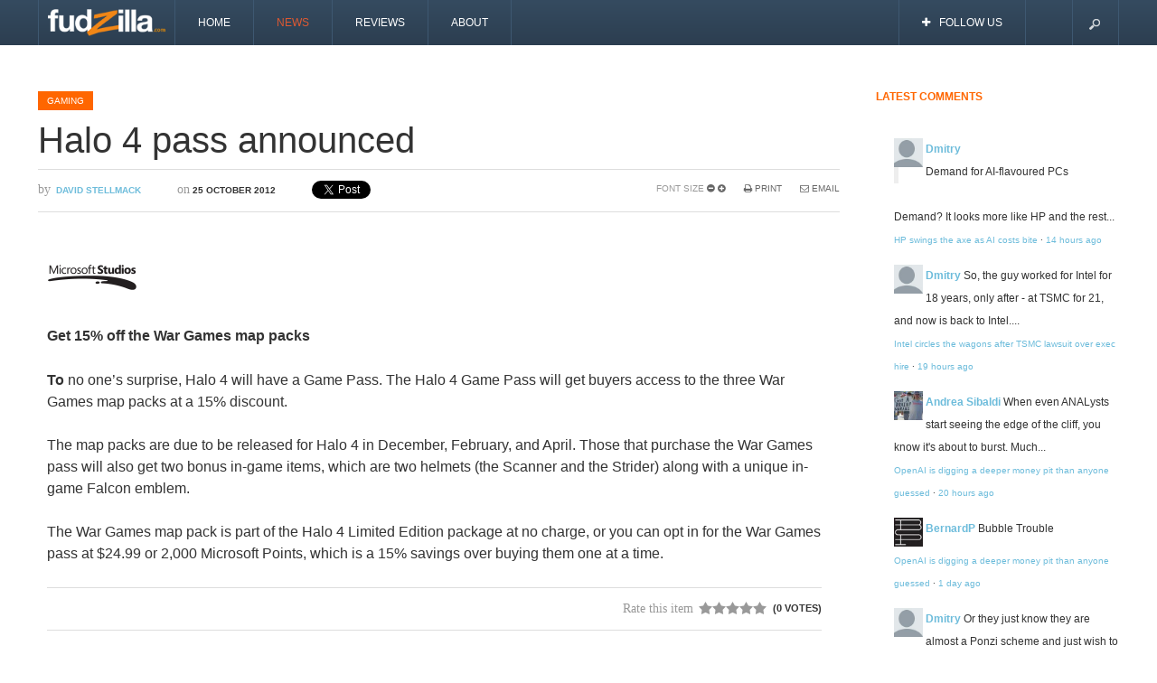

--- FILE ---
content_type: text/html; charset=utf-8
request_url: https://www.fudzilla.com/news/gaming/29223-halo-4-pass-announced
body_size: 7008
content:

<!DOCTYPE html>
<html prefix="og: http://ogp.me/ns#" lang="en-gb" dir="ltr" class='com_k2 view-item itemid-630 j31 mm-hover'>

  <head>
    <base href="https://www.fudzilla.com/news/gaming/29223-halo-4-pass-announced" />
	<meta http-equiv="content-type" content="text/html; charset=utf-8" />
	<meta name="keywords" content="Microsoft,Studios,Halo 4,Pass,announced" />
	<meta name="robots" content="max-image-preview:large" />
	<meta name="author" content="David Stellmack" />
	<meta property="og:url" content="https://www.fudzilla.com/news/gaming/29223-halo-4-pass-announced" />
	<meta property="og:type" content="article" />
	<meta property="og:title" content="Halo 4 pass announced" />
	<meta property="og:description" content="Get 15% off the War Games map packs To no one’s surprise, Halo 4 will have a Game Pass. The Halo 4 Game Pass will get buyers access to the three War Games map packs at a 15% discount.The map packs are due to be released for Halo 4 in December, February, and April. Those that purchase the War Games p..." />
	<meta name="twitter:card" content="summary" />
	<meta name="twitter:site" content="@FudzillaNews" />
	<meta name="twitter:title" content="Halo 4 pass announced" />
	<meta name="twitter:description" content="Get 15% off the War Games map packs To no one’s surprise, Halo 4 will have a Game Pass. The Halo 4 Game Pass will get buyers access to the three War Games map packs at a 15% discount.The map packs are..." />
	<meta name="description" content="Get 15% off the War Games map packs To no one’s surprise, Halo 4 will have a Game Pass. The Halo 4 Game Pass will get buyers access to the three War G..." />
	<meta name="generator" content="Joomla! - Open Source Content Management" />
	<title>Halo 4 pass announced</title>
	<link href="/news/gaming/29223-halo-4-pass-announced" rel="canonical" />
	<link href="/templates/ja_argo/favicon.ico" rel="shortcut icon" type="image/vnd.microsoft.icon" />
	<link href="https://www.fudzilla.com/component/search/?Itemid=630&amp;id=29223-halo-4-pass-announced&amp;format=opensearch" rel="search" title="Search Fudzilla" type="application/opensearchdescription+xml" />
	<link href="/t3-assets/css/css-119ec-05664.css" rel="stylesheet" type="text/css" media="all" />
	<link href="https://cdnjs.cloudflare.com/ajax/libs/magnific-popup.js/1.1.0/magnific-popup.min.css" rel="stylesheet" type="text/css" />
	<link href="https://cdnjs.cloudflare.com/ajax/libs/simple-line-icons/2.4.1/css/simple-line-icons.min.css" rel="stylesheet" type="text/css" />
	<link href="/t3-assets/css/css-a441f-24099.css" rel="stylesheet" type="text/css" media="all" />
	<link href="/t3-assets/css/css-478e2-33400.css" rel="stylesheet" type="text/css" media="all" />
	<style type="text/css">

                        /* K2 - Magnific Popup Overrides */
                        .mfp-iframe-holder {padding:10px;}
                        .mfp-iframe-holder .mfp-content {max-width:100%;width:100%;height:100%;}
                        .mfp-iframe-scaler iframe {background:#fff;padding:10px;box-sizing:border-box;box-shadow:none;}
                    #relatedarticleflyoutbx{
                                z-index:99999;
                                position:fixed;
                                bottom:5px;right:0;
                                display:none;
                                }  #relatedarticleflyoutbx2{
                                        position:relative;
                                        color: #8A7575;
                                        background:#cccccc;
                                        border:2px solid #de5932;
                                        padding: 10px;
                                         width:300px;                                                                                 
                                        z-index:300;                                        
                                        text-align:left; float:left;background: -ms-linear-gradient(top,#f9f9f9,#ececec);
                                background: -moz-linear-gradient(top,#f9f9f9,#ececec);
                                background: -o-linear-gradient(top,#f9f9f9,#ececec);
                                background: -webkit-gradient(linear,left top,left bottom,from(#f9f9f9),to(#ececec));
                                background: -webkit-linear-gradient(top,#f9f9f9,#ececec);
                                background: linear-gradient(top,#f9f9f9,#ececec);
                                filter: progid:DXImageTransform.Microsoft.gradient( startColorstr='#f9f9f9', endColorstr='#ececec',GradientType=0 );-moz-box-shadow: -5px 5px 4px #444;
                                -webkit-box-shadow: -5px 5px 4px #444;
                                box-shadow: -5px 5px 4px #444;
                                -ms-filter: "progid:DXImageTransform.Microsoft.Shadow(Strength=6, Direction=207, Color='#444444');";
                                filter: progid:DXImageTransform.Microsoft.Shadow(Strength=6, Direction=207, Color='#444444');
                                    } .relatedarticleflyoutbxitems{margin:10px;padding:0px;}
                                   .relatedarticleflyoutbxitem{text-align:left;float:left;display:inline-block;font-size:14px;line-height:16px; position:relative;bottom:5px;margin:5px;clear:both;}
                                   .relatedarticleflyoutbxthumb{float:left;display:inline-block;width:70px;max-height:70px;border:1px solid #ccc;margin-right:5px; padding:2px;}a#relatedarticleflyoutbxclose {
                                    background: url("https://www.fudzilla.com/plugins/system/relatedarticlesflyoutbox/relatedarticlesflyoutbox/buttons/close.png") no-repeat scroll left top transparent;
                                    cursor: pointer;
                                    height: 15px;
                                    position: absolute;
                                    right: 5px;
                                    top: 5px;
                                    width: 15px;
                                    }
                                    .relatedarticleflyoutbxsldinit{
                                      margin-right:-1000px; 
                                    }</style>
	<script src="/t3-assets/js/js-5c1d2-33400.js" type="text/javascript"></script>
	<script src="https://cdnjs.cloudflare.com/ajax/libs/magnific-popup.js/1.1.0/jquery.magnific-popup.min.js" type="text/javascript"></script>
	<script src="/media/k2/assets/js/k2.frontend.js?v=2.11.20241016&sitepath=/" type="text/javascript"></script>
	<script src="/t3-assets/js/js-98cf8-52622.js" type="text/javascript"></script>
	<script type="application/ld+json">

                {
                    "@context": "https://schema.org",
                    "@type": "Article",
                    "mainEntityOfPage": {
                        "@type": "WebPage",
                        "@id": "https://www.fudzilla.com/news/gaming/29223-halo-4-pass-announced"
                    },
                    "url": "https://www.fudzilla.com/news/gaming/29223-halo-4-pass-announced",
                    "headline": "Halo 4 pass announced",
                    "datePublished": "2012-10-25T09:24:24+02:00",
                    "dateModified": "2012-10-25T09:24:24+02:00",
                    "author": {
                        "@type": "Person",
                        "name": "David Stellmack",
                        "url": "https://www.fudzilla.com/news/gaming/author/79-davidstellmack"
                    },
                    "publisher": {
                        "@type": "Organization",
                        "name": "Fudzilla",
                        "url": "https://www.fudzilla.com/",
                        "logo": {
                            "@type": "ImageObject",
                            "name": "Fudzilla",
                            "width": "",
                            "height": "",
                            "url": "https://www.fudzilla.com/"
                        }
                    },
                    "articleSection": "https://www.fudzilla.com/news/gaming",
                    "keywords": "Microsoft,Studios,Halo 4,Pass,announced",
                    "description": "Get 15% off the War Games map packs",
                    "articleBody": "Get 15% off the War Games map packs To no one’s surprise, Halo 4 will have a Game Pass. The Halo 4 Game Pass will get buyers access to the three War Games map packs at a 15% discount.The map packs are due to be released for Halo 4 in December, February, and April. Those that purchase the War Games pass will also get two bonus in-game items, which are two helmets (the Scanner and the Strider) along with a unique in-game Falcon emblem.The War Games map pack is part of the Halo 4 Limited Edition package at no charge, or you can opt in for the War Games pass at $24.99 or 2,000 Microsoft Points, which is a 15% savings over buying them one at a time."
                }
                
	</script>
	<script type="text/javascript">
cbflyoutbox(2, 1 , "right", 0,'relatedarticleflyoutbx','relatedarticleflyoutbxclose',700);</script>

    
<!-- META FOR IOS & HANDHELD -->
<meta name="viewport" content="width=device-width, initial-scale=1.0, maximum-scale=1.0, user-scalable=no"/>
<meta name="HandheldFriendly" content="true" />
<meta name="apple-mobile-web-app-capable" content="YES" />
<!-- //META FOR IOS & HANDHELD -->




<!-- GOOGLE FONTS -->
<link href='http://fonts.googleapis.com/css?family=Arimo:400,700,400italic,700italic&subset=latin,vietnamese' rel='stylesheet'>
<link href='http://fonts.googleapis.com/css?family=Rokkitt:400,700' rel='stylesheet' type='text/css'>
<!-- //GOOGLE FONTS -->

<!-- WEBFONTS -->
<link href='/templates/ja_argo/fonts/rokkitt/stylesheet.css' rel='stylesheet'>
<!-- //WEBFONTS -->


<!-- Le HTML5 shim, for IE6-8 support of HTML5 elements -->
<!--[if lt IE 9]>
<script src="http://html5shim.googlecode.com/svn/trunk/html5.js"></script>
<![endif]-->


<!-- for IE6-8 support of media query -->
<script type="text/javascript" src="/plugins/system/t3/base/js/respond.min.js"></script>
<!-- You can add Google Analytics here-->
<script type="text/javascript">
	var T3JSVars = {
		baseUrl: '',
		tplUrl: '/templates/ja_argo',
		finishedMsg: '<em>Congratulations, you\'ve reached the end of the internet.</em>',
		msgText: '<em>Loading the next set of posts...</em>',
		ajaxTimeout: 'Loading seems to be taking a while...',
		pageNotFound: 'Page not found',
		pageNotFoundDesc: '<h1>404 Not Found</h1><p>Sorry, this page cannot be found.</p>'
	};
</script>
  
  




<script>
  (function(i,s,o,g,r,a,m){i['GoogleAnalyticsObject']=r;i[r]=i[r]||function(){
  (i[r].q=i[r].q||[]).push(arguments)},i[r].l=1*new Date();a=s.createElement(o),
  m=s.getElementsByTagName(o)[0];a.async=1;a.src=g;m.parentNode.insertBefore(a,m)
  })(window,document,'script','//www.google-analytics.com/analytics.js','ga');
  ga('create', 'UA-1438488-1', 'auto');
  ga('require', 'linkid', 'linkid.js');
  ga('send', 'pageview');
</script>
<!-- Universal Google Analytics PRO 4.5.1 Plugin by PB Web Development -->


</head>

  <body>
 
    
<!-- MAIN NAVIGATION -->
<nav id="t3-mainnav" class="wrap t3-mainnav navbar-fixed-top navbar-collapse-fixed-top">
  <div class="container navbar">
    <div class="navbar-inner">

      <button type="button" class="btn btn-navbar" data-toggle="collapse" data-target=".nav-collapse">
        <i class="icon-reorder"></i>
  	  </button>


      <div class="logo">
        <div class="logo-image">
          <a href="/" title="Fudzilla">
                          <img class="logo-img " src="/images/fudzilla_logo_new.png" alt="Fudzilla" />
                                    <span>Fudzilla</span>
          </a>

                    <small class="site-slogan">It News and reviews</small>
                  </div>
      </div>

      <div class="nav-collapse collapse always-show">
              <div class="mainnav-wrap ">
          
<ul class="nav ">
<li class="item-492"><a href="/" >Home</a></li><li class="item-498 active deeper dropdown parent"><a class="dropdown-toggle" href="/news"  data-toggle="dropdown">News<em class="caret"></em></a><ul class="nav-child unstyled small dropdown-menu"><li class="item-499"><a href="/news/mobile" >Mobile</a></li><li class="item-500"><a href="/news/graphics" >Graphics</a></li><li class="item-626"><a href="/news/ai" >AI &amp; ML</a></li><li class="item-627"><a href="/news/pc-hardware" >PC Hardware</a></li><li class="item-629"><a href="/news/automotive" >Transportation</a></li><li class="item-630 current active"><a href="/news/gaming" >Gaming</a></li><li class="item-631"><a href="/news/memory-and-storage" >Cloud</a></li><li class="item-733"><a href="/news/iot" >IoT</a></li><li class="item-978"><a href="/news/network" >Network</a></li></ul></li><li class="item-632"><a href="/reviews" >Reviews</a></li><li class="item-745"><a href="/about" >About</a></li></ul>

        </div>
        		</div>

  		
  		  		<!-- USER, FOLLOW US -->
			<div class="head-social">
				<ul class="nav">
												<li class="dropdown parent nav-connect">
							<a data-toggle="dropdown" href="#" class=" dropdown-toggle">
								<i class="icon-plus"></i>Follow Us							</a>
							<div class="nav-child dropdown-menu">
								<div class="dropdown-menu-inner">
									<div class="t3-module module " id="Mod128"><div class="module-inner"><div class="module-ct">

<div class="custom"  >
	<!-- AddThis Button BEGIN -->
          <div class="addthis_toolbox addthis_default_style addthis_32x32_style">
          <a class="addthis_button_preferred_1"></a>
          <a class="addthis_button_preferred_2"></a>
          <a class="addthis_button_preferred_3"></a>
          <a class="addthis_button_preferred_4"></a>
          <a class="addthis_button_compact"></a>
          <a class="addthis_counter addthis_bubble_style"></a>
          </div>
          <script type="text/javascript">var addthis_config = {"data_track_addressbar":false, "data_track_clickback": false};</script>
          <script type="text/javascript" src="//s7.addthis.com/js/300/addthis_widget.js#pubid=joomlart"></script>
          <!-- AddThis Button END --></div>
</div></div></div>
								</div>
							</div>
						</li>
																</ul>
			</div>
			<!-- //USER, FOLLOW US -->
			
            <!-- HEAD SEARCH -->
      <div class="head-search">
        <form class="form-search" action="/news/gaming" method="post">
	<div class="search">
		<label for="mod-search-searchword">Search ...</label><input name="searchword" id="mod-search-searchword" maxlength="200"  class="input" type="text" size="20" placeholder="Search ..." />		
		<input type="hidden" name="task" value="search" />
		<input type="hidden" name="option" value="com_search" />
		<input type="hidden" name="Itemid" value="630" />
	</div>
</form>

      </div>
      <!-- //HEAD SEARCH -->
      
    </div>
  </div>
</nav>
<!-- //MAIN NAVIGATION -->

    



    

<section id="t3-mainbody" class="container t3-mainbody">
  <div class="row">
    
    <!-- MAIN CONTENT -->
    <div id="t3-content" class="t3-content span9" data-tablet="t3-content span12" data-xtablet="t3-content span12">
      <div id="system-message-container">
	</div>

  
      
            <!-- MAIN CONTENT ONLY -->
      <div class="t3-content-main">
        <div id="k2Container" class="itemView">
	
	<!-- Start K2 Item Layout -->
	<span id="startOfPageId29223"></span>
	
	<!-- Plugins: BeforeDisplay -->
	
	<!-- K2 Plugins: K2BeforeDisplay -->
	
	<div class="itemHeader">
				<!-- Item category -->
		<div class="itemCategory">
			<span>Published in</span>
			<a href="/news/gaming">Gaming</a>
		</div>
			  	  <!-- Item title -->
	  <h2 class="itemTitle">
			
	  	Halo 4 pass announced
	  		  </h2>
	    </div>

  <!-- Plugins: AfterDisplayTitle -->
  
  <!-- K2 Plugins: K2AfterDisplayTitle -->
  
	  <div class="itemToolbar">
				<!-- Item Author -->
		<span class="itemAuthor">
			<small>by</small>
						<a rel="author" href="/news/gaming/author/79-davidstellmack">David Stellmack</a>
					</span>
						<!-- Date created -->
		<span class="itemDateCreated">
			<small>on</small>25 October 2012		</span>
				
		
		<!-- Plugins: BeforeDisplayContent -->
	  
  			<!-- Social sharing -->
		<div class="itemSocialSharing">
	
						<!-- Twitter Button -->
			<div class="itemTwitterButton">
				<a href="https://twitter.com/share" class="twitter-share-button" data-count="horizontal" data-via="FudzillaNews">
					Tweet				</a>
				<script type="text/javascript" src="//platform.twitter.com/widgets.js"></script>
			</div>
				
						<!-- Facebook Button -->
			<div class="itemFacebookButton">
				<div id="fb-root"></div>
				<script type="text/javascript">
					(function(d, s, id) {
					  var js, fjs = d.getElementsByTagName(s)[0];
					  if (d.getElementById(id)) return;
					  js = d.createElement(s); js.id = id;
					  js.src = "//connect.facebook.net/en_US/all.js#xfbml=1";
					  fjs.parentNode.insertBefore(js, fjs);
					}(document, 'script', 'facebook-jssdk'));
				</script>
				<div class="fb-like" data-send="false" data-width="200" data-show-faces="true"></div>
			</div>
				
				
			<div class="clr"></div>
		</div>
				<ul>
						<!-- Font Resizer -->
			<li>
				<span class="itemTextResizerTitle">font size</span>
				<a href="#" id="fontDecrease">
					<span>decrease font size</span>
					<img src="/components/com_k2/images/system/blank.gif" alt="decrease font size" />
				</a>
				<a href="#" id="fontIncrease">
					<span>increase font size</span>
					<img src="/components/com_k2/images/system/blank.gif" alt="increase font size" />
				</a>
			</li>
			
						<!-- Print Button -->
			<li>
				<a class="itemPrintLink" rel="nofollow" href="/news/gaming/29223-halo-4-pass-announced?tmpl=component&amp;print=1" onclick="window.open(this.href,'printWindow','width=900,height=600,location=no,menubar=no,resizable=yes,scrollbars=yes'); return false;">
					<span>Print</span>
				</a>
			</li>
			
						<!-- Email Button -->
			<li>
				<a class="itemEmailLink" rel="nofollow" href="/component/mailto/?tmpl=component&amp;template=ja_argo&amp;link=734652b9caabb44c070fe279e61b6a3efc434589" onclick="window.open(this.href,'emailWindow','width=400,height=350,location=no,menubar=no,resizable=no,scrollbars=no'); return false;">
					<span>Email</span>
				</a>
			</li>
			
			
			
			
					</ul>
		<div class="clr"></div>
  </div>
	
  <div class="itemBody">

	  <!-- K2 Plugins: K2BeforeDisplayContent -->
	  
	  		
	  	  	  <!-- Item introtext -->
	  <div class="itemIntroText">
	  	<p><strong><img alt="Microsoft Studios" src="/images/stories/Logos/Microsoft_Studios.png" height="63" width="100" /><br /><br />Get 15% off the War Games map packs</strong>	  </div>
	  	  	  <!-- Item fulltext -->
	  <div class="itemFullText">
	  	<strong>To</strong> no one’s surprise, Halo 4 will have a Game Pass. The Halo 4 Game Pass will get buyers access to the three War Games map packs at a 15% discount.<br /><br />The map packs are due to be released for Halo 4 in December, February, and April. Those that purchase the War Games pass will also get two bonus in-game items, which are two helmets (the Scanner and the Strider) along with a unique in-game Falcon emblem.<br /><br />The War Games map pack is part of the Halo 4 Limited Edition package at no charge, or you can opt in for the War Games pass at $24.99 or 2,000 Microsoft Points, which is a 15% savings over buying them one at a time.</p>	  </div>
	  	  	  
	  	
				<div class="itemContentFooter">
						
						<!-- Item Rating -->
			<div class="itemRatingBlock">
				<span>Rate this item</span>
				<div class="itemRatingForm">
					<ul class="itemRatingList">
						<li class="itemCurrentRating" id="itemCurrentRating29223" style="width:0%;"></li>
						<li><a href="#" rel="29223" title="1 star out of 5" class="one-star">1</a></li>
						<li><a href="#" rel="29223" title="2 stars out of 5" class="two-stars">2</a></li>
						<li><a href="#" rel="29223" title="3 stars out of 5" class="three-stars">3</a></li>
						<li><a href="#" rel="29223" title="4 stars out of 5" class="four-stars">4</a></li>
						<li><a href="#" rel="29223" title="5 stars out of 5" class="five-stars">5</a></li>
					</ul>
					<div id="itemRatingLog29223" class="itemRatingLog">(0 votes)</div>
				</div>
			</div>
						<div class="clr"></div>
		</div>
		
	  <!-- Plugins: AfterDisplayContent -->
	  
	  <!-- K2 Plugins: K2AfterDisplayContent -->
	  
	  <div class="clr"></div>
  </div>
	
    <div class="itemLinks">

	  	  <!-- Item tags -->
	  <div class="itemTagsBlock">
		  <span>Tagged under</span>
		  <ul class="itemTags">
		    		    <li><a href="/news/gaming/tag/Microsoft">Microsoft</a></li>
		    		    <li><a href="/news/gaming/tag/Studios">Studios</a></li>
		    		    <li><a href="/news/gaming/tag/Halo%204">Halo 4</a></li>
		    		    <li><a href="/news/gaming/tag/Pass">Pass</a></li>
		    		    <li><a href="/news/gaming/tag/announced">announced</a></li>
		    		  </ul>
		  <div class="clr"></div>
	  </div>
	  
	  
		<div class="clr"></div>
  </div>
  
  
  
	
  
	<div class="clr"></div>

  
  
    <!-- Item navigation -->
  <div class="itemNavigation">
  	<span class="itemNavigationTitle">More in this category:</span>

				<a class="itemPrevious" href="/news/gaming/29222-nintendo-has-big-sales-targets-for-wii-u">
			&laquo; Nintendo has big sales targets for Wii U		</a>
		
				<a class="itemNext" href="/news/gaming/29224-ps3-hacked-again">
			PS3 hacked again &raquo;
		</a>
		
  </div>
  
  <!-- Plugins: AfterDisplay -->
  
  <!-- K2 Plugins: K2AfterDisplay -->
  
    <!-- K2 Plugins: K2CommentsBlock -->
  <div id="disqus_thread"></div>
			<script type="text/javascript">
	        	/* * * CONFIGURATION VARIABLES: EDIT BEFORE PASTING INTO YOUR WEBPAGE * * */
	        	var disqus_shortname = 'fudzilla'; // required: replace example with your forum shortname
	        	var disqus_developer = '0'; // Development mode
	        	var disqus_identifier = 'https://www.fudzilla.com/index.php?option=com_k2&view=item&id=29223'; // Identifier
	        	var disqus_config = function () {
				  this.language = 'en_GB';
				};
		        (function() {
		            var dsq = document.createElement('script'); dsq.type = 'text/javascript'; dsq.async = true;
		            dsq.src = 'https://' + disqus_shortname + '.disqus.com/embed.js';
		            (document.getElementsByTagName('head')[0] || document.getElementsByTagName('body')[0]).appendChild(dsq);
		        })();
	    	</script>  
 
		<div class="itemBackToTop">
		<a class="k2Anchor" href="/news/gaming/29223-halo-4-pass-announced#startOfPageId29223">
			back to top		</a>
	</div>
	
	<div class="clr"></div>
</div>
<!-- End K2 Item Layout -->

<!-- JoomlaWorks "K2" (v2.11.20241016) | Learn more about K2 at https://getk2.org -->
      </div>
      <!-- //MAIN CONTENT ONLY -->
          </div>
    <!-- //MAIN CONTENT -->

        <!-- SIDEBAR -->
    <div class="t3-sidebar span3" data-tablet="t3-sidebar span12 pull-right" data-xtablet="t3-sidebar span12 pull-right">
      <div class="sidebar-float  t3respon" data-xtablet="hidden-xtablet" data-mobile="hidden-mobile">
        <div class="t3-module module " id="Mod178"><div class="module-inner"><h3 class="module-title "><span>Latest comments</span></h3><div class="module-ct">

<div class="custom"  >
	<p> 
<script type="text/javascript" src="https://fudzilla.disqus.com/recent_comments_widget.js?num_items=5&hide_avatars=0&avatar_size=40&excerpt_length=100"></script> 
</p></div>
</div></div></div>
      </div>

      <div class="sidebar-affix ">
        
        
              </div>      
    </div>
    <!-- //SIDEBAR -->
        
  </div>
</section> 
    
    


    
  <div id="relatedarticleflyoutbx" ><div id="relatedarticleflyoutbx2"><h3>Read more about:</h3><a id="relatedarticleflyoutbxclose"></a><ul class="relatedarticleflyoutbxitems"><li class="relatedarticleflyoutbxitem" style="clear:both;">
                                <a href="/news/ai/62100-openai-is-digging-a-deeper-money-pit-than-anyone-guessed" target="_blank"><img class="relatedarticleflyoutbxthumb" src="https://www.fudzilla.com//media/k2/items/cache/412da61387ec46d988dde360b87ab367_XS.jpg" /></a><a href="/news/ai/62100-openai-is-digging-a-deeper-money-pit-than-anyone-guessed" target="_blank">OpenAI is digging a deeper money pit than anyone guessed</a>  <div style="clear:both;"></div></li><li class="relatedarticleflyoutbxitem" style="clear:both;">
                                <a href="/news/62093-sovereign-ai-key-to-dodge-superpower-dependence" target="_blank"><img class="relatedarticleflyoutbxthumb" src="https://www.fudzilla.com//media/k2/items/cache/71058690594f6a550a555289ef962b5d_XS.jpg" /></a><a href="/news/62093-sovereign-ai-key-to-dodge-superpower-dependence" target="_blank">Sovereign AI key to dodge superpower dependence</a>  <div style="clear:both;"></div></li><li class="relatedarticleflyoutbxitem" style="clear:both;">
                                <a href="/news/62085-zorin-os-18-racks-up-a-million-downloads" target="_blank"><img class="relatedarticleflyoutbxthumb" src="https://www.fudzilla.com//media/k2/items/cache/1c50a1b8575e5602724535b9855531be_XS.jpg" /></a><a href="/news/62085-zorin-os-18-racks-up-a-million-downloads" target="_blank">Zorin OS 18 racks up a million downloads</a>  <div style="clear:both;"></div></li></ul></div></div>




				<script type="text/javascript">
					var disqus_shortname = 'fudzilla';
					(function () {
						var s = document.createElement('script'); s.async = true;
						s.type = 'text/javascript';
						s.src = 'https://' + disqus_shortname + '.disqus.com/count.js';
						(document.getElementsByTagName('HEAD')[0] || document.getElementsByTagName('BODY')[0]).appendChild(s);
					}());
				</script>
			</body>

</html>

--- FILE ---
content_type: text/css
request_url: https://www.fudzilla.com/t3-assets/css/css-a441f-24099.css
body_size: 5794
content:


/*===============================
/templates/ja_argo/local/css/themes/fudzilla/k2.css
================================================================================*/
a:active,a:focus{outline:0}img{border:none}#k2Container{padding:0 0 24px 0}body.contentpane #k2Container{padding:16px}.k2Padding{padding:4px}.clr{border:none;clear:both;display:block;float:none;height:0;line-height:0;margin:0;padding:0}.even{background:#fffff0;border-bottom:1px dotted #ccc;padding:2px}.odd{background:#fff;border-bottom:1px dotted #ccc;padding:2px}div.k2FeedIcon{padding:4px 8px}div.k2FeedIcon a,div.k2FeedIcon a:hover{background:url(/templates/ja_argo/images/fugue/feed.png) no-repeat 50% 50%;display:block;float:right;height:16px;margin:0;padding:0;width:16px}div.k2FeedIcon a span,div.k2FeedIcon a:hover span{display:none}.itemRatingForm{display:inline-block;line-height:14px;vertical-align:top}.itemRatingLog{font-size:11px;margin:0;padding:0 0 0 4px;display:inline-block;font-weight:bold;color:#333}div.itemRatingForm .formLogLoading{background:url(/templates/ja_argo/images/system/loading.gif) no-repeat left center;height:25px;padding:0 0 0 20px}.itemRatingList,.itemRatingList a:hover,.itemRatingList .itemCurrentRating{background:transparent url(/templates/ja_argo/images/system/transparent_star.gif) left -1000px repeat-x}.itemRatingList{background-position:left top;display:inline-block;height:14px;list-style:none;margin:0;overflow:hidden;padding:0;position:relative;width:75px;vertical-align:top}.itemRatingList li{background:none;display:inline;padding:0}.itemRatingList a,.itemRatingList .itemCurrentRating{border:none;cursor:pointer;height:14px;left:0;line-height:14px;outline:none;overflow:hidden;position:absolute;text-indent:1000px;top:0}.itemRatingList a:hover{background-position:left bottom}.itemRatingList a.one-star{width:20%;z-index:6}.itemRatingList a.two-stars{width:40%;z-index:5}.itemRatingList a.three-stars{width:60%;z-index:4}.itemRatingList a.four-stars{width:80%;z-index:3}.itemRatingList a.five-stars{width:100%;z-index:2}.itemRatingList .itemCurrentRating{background-position:0 center;margin:0;padding:0;z-index:1}span.siteRoot{display:none}.smallerFontSize{font-size:100%;line-height:inherit}.largerFontSize{font-size:150%;line-height:140%}.recaptchatable .recaptcha_image_cell,#recaptcha_table{background-color:#fff !important}#recaptcha_table{border-color:#ccc !important}#recaptcha_response_field{background-color:#fff !important;border-color:#ccc !important}.clearList{clear:both;display:none;float:none}.lastItem{border:none}.k2Avatar img{display:block;float:left;margin-right:15px}div.k2Pagination{color:#999;margin:24px 0 4px 0;padding:8px;text-align:center}div.k2Pagination ul{text-align:center}div.k2Pagination ul li{display:inline}.itemCommentsPagination .pagination-list{border-radius:0 0 0 0;box-shadow:0 1px 2px rgba(0,0,0,0.05);display:inline-block;margin-bottom:0;margin-left:0}.itemCommentsPagination .pagination-list > li{display:inline}.itemCommentsPagination .pagination-list > li > a,.itemCommentsPagination .pagination-list > li > span{-moz-border-bottom-colors:none;-moz-border-left-colors:none;-moz-border-right-colors:none;-moz-border-top-colors:none;background-color:#FFFFFF;border-color:#DDDDDD;border-image:none;border-style:solid;border-width:1px 1px 1px 0;float:left;line-height:25px;padding:4px 12px;text-decoration:none}.itemCommentsPagination .pagination-list > .disabled > span,.itemCommentsPagination .pagination-list > .disabled > a,.itemCommentsPagination .pagination-list > .disabled > a:hover,.itemCommentsPagination .pagination-list > .disabled > a:focus{background-color:transparent;color:#999999;cursor:default}.itemCommentsPagination .pagination-list > li:first-child > a,.itemCommentsPagination .pagination-list > li:first-child > span{border-bottom-left-radius:0;border-left-width:1px;border-top-left-radius:0}div.itemIsFeatured,div.catItemIsFeatured,div.userItemIsFeatured{background:none}a.itemPrintThisPage{background:#F7FAFE;border:1px solid #ccc;color:#555;display:block;font-size:13px;margin:4px auto 16px;padding:4px;text-align:center;width:160px}a.itemPrintThisPage:hover{background:#eee;text-decoration:none}div.itemView{margin:0 0 30px 0;padding:0 0 30px 0}span.itemEditLink{display:block;float:right;margin:0;padding:4px 0;text-align:right;width:120px}span.itemEditLink a{background:#eee;border:1px solid #ccc;font-size:14px;font-weight:normal;padding:2px 12px;text-decoration:none}span.itemEditLink a:hover{background:#ffffcc}div.itemBody div.itemHeader{color:#999;font-size:10px;margin-bottom:60px;padding:10px 0;border-top:1px solid #ddd;border-bottom:1px solid #ddd;text-transform:Uppercase}div.itemHeader span{display:block}div.itemHeader span:before{font-family:"FontAwesome";font-weight:normal !important;margin-right:5px}div.itemHeader h2.itemTitle{margin:0 0 12.5px 0;line-height:1;font-size:40px}div.itemHeader h2.itemTitle span{font-size:28px}div.itemHeader h2.itemTitle span{display:inline}div.itemHeader h2.itemTitle span sup{color:#CF1919;font-size:14px;text-decoration:none}div.itemToolbar{color:#999;font-size:10px;margin-bottom:30px;padding:10px 0;border-top:1px solid #ddd;border-bottom:1px solid #ddd;text-transform:Uppercase}div.itemToolbar span.itemAuthor,div.itemToolbar span.itemDateCreated,div.itemToolbar span.itemHits{font-weight:bold;display:inline-block;margin-left:0;margin-right:20px;padding-top:5px;padding-bottom:5px;white-space:nowrap;line-height:1;color:#333}div.itemToolbar span.itemAuthor small,div.itemToolbar span.itemDateCreated small,div.itemToolbar span.itemDateModified small,div.itemToolbar span.itemHits small{font-family:'Rokkitt',serif;font-weight:normal !important;font-size:14px;margin-right:3px;text-transform:none;color:#999}div.itemToolbar ul{list-style:none;margin:0;padding:0;text-align:right;float:right}div.itemToolbar ul li{margin:0 0 0 20px;padding:5px 0;list-style:none;float:left;line-height:normal}div.itemToolbar ul li a{color:#666}div.itemToolbar ul li a:hover,div.itemToolbar ul li a:active,div.itemToolbar ul li a:focus{color:#333;text-decoration:none}div.itemToolbar ul > li:first-child{border:none}div.itemToolbar ul li a:before{font-family:FontAwesome;font-style:normal;font-weight:normal;line-height:normal}div.itemToolbar ul li a.itemPrintLink:before{content:"\f02f"}div.itemToolbar ul li a.itemEmailLink:before{content:"\f003"}div.itemToolbar ul li a img{vertical-align:middle}div.itemToolbar ul li a#fontDecrease:before{content:"\f056"}div.itemToolbar ul li a#fontDecrease img{display:none}div.itemToolbar ul li a#fontIncrease:before{content:"\f055"}div.itemToolbar ul li a#fontIncrease img{display:none}div.itemToolbar ul li a#fontDecrease span,div.itemToolbar ul li a#fontIncrease span{display:none}div.itemRatingBlock{padding:5px 0;float:right;line-height:normal}div.itemRatingBlock span{font-family:'Rokkitt',serif;font-weight:normal !important;font-size:14px;margin-right:3px;text-transform:none;color:#999}div.itemBody{margin:0;padding:8px 20px 0 10px}div.itemImageBlock{margin:0 0 30px 0}span.itemImage{display:block;text-align:center;height:300px;overflow:hidden}span.itemImageCaption{color:#666;display:block;float:left;font-size:11px}span.itemImage a.modal{border:none;border-radius:0 0 0 0;box-shadow:none;display:block;left:0;margin:0;position:relative;right:0;top:0px;width:auto;z-index:10}span.itemImageCredits{color:#999;display:block;float:right;font-size:11px;font-style:italic}div.itemIntroText{font-weight:normal;font-size:16px}div.itemFullText h3{margin:0;padding:16px 0 4px 0;font-size:16px!important}div.itemFullText{font-size:16px!important}div.itemExtraFields{border-top:1px dotted #ddd;margin:16px 0 0 0;padding:8px 0 0 0}div.itemExtraFields h3{line-height:normal !important;margin:0;padding:0 0 8px 0}div.itemExtraFields ul{list-style:none;margin:0;padding:0}div.itemExtraFields ul li{display:block}div.itemExtraFields ul li span.itemExtraFieldsLabel{display:block;float:left;font-weight:bold;margin:0 4px 0 0;width:30%}div.itemContentFooter{color:#999;font-size:10px;margin-bottom:30px;padding:10px 0;border-top:1px solid #ddd;border-bottom:1px solid #ddd;text-transform:Uppercase}div.itemSocialSharing{float:left}div.itemTwitterButton{float:left;margin:2px 24px 0 0}div.itemFacebookButton{float:left;margin-right:24px;width:200px}div.itemGooglePlusOneButton{float:left}div.itemLinks{margin:16px 0;padding:0}div.itemCategory{display:inline-block !important;background:#de5932;color:#fff;padding:5px 10px;margin-bottom:12.5px;text-transform:uppercase;font-size:10px;line-height:normal}div.itemCategory a,div.itemCategory a:hover,div.itemCategory a:active,div.itemCategory a:focus{color:#fff;text-decoration:none}div.itemCategory span{display:none}div.itemTagsBlock{border-top:1px solid #ddd;padding-top:30px;padding-bottom:10px}div.itemTagsBlock span{color:#555;font-weight:bold;padding:0 4px 0 0}div.itemTagsBlock ul.itemTags{display:inline;list-style:none;margin:0;padding:0}div.itemTagsBlock ul.itemTags li{display:inline;list-style:none;margin:0;padding:0 4px 0 0;text-align:center}div.itemAttachmentsBlock{border-bottom:1px dotted #ccc;padding:4px}div.itemAttachmentsBlock span{color:#555;font-weight:bold;padding:0 4px 0 0}div.itemAttachmentsBlock ul.itemAttachments{display:inline;list-style:none;margin:0;padding:0}div.itemAttachmentsBlock ul.itemAttachments li{display:inline;list-style:none;margin:0;padding:0 4px;text-align:center}div.itemAttachmentsBlock ul.itemAttachments li span{color:#999;font-size:10px;font-weight:normal}span.itemDateModified{font-weight:bold;display:inline-block;margin-left:0;margin-right:20px;padding-top:5px;padding-bottom:5px;white-space:nowrap;line-height:1;color:#333}span.itemDateModified small{font-family:'Rokkitt',serif;font-weight:normal !important;font-size:14px;margin-right:3px;text-transform:none;color:#999}div.itemAuthorBlock img.itemAuthorAvatar{margin-right:30px;float:left}div.itemAuthorBlock div.itemAuthorDetails h3.authorName,div.itemAuthorBlock div.itemAuthorDetails h3.itemAuthorName{margin:0 0 4px 0;padding:0}div.itemAuthorBlock div.itemAuthorDetails h3.authorName a,div.itemAuthorBlock div.itemAuthorDetails h3.itemAuthorName a{font-size:16px}div.itemAuthorBlock div.itemAuthorDetails span.itemAuthorUrl{border-right:1px solid #ccc;color:#555;font-weight:bold;margin:0 4px 0 0;padding:0 8px 0 0}div.itemAuthorBlock div.itemAuthorDetails span.itemAuthorEmail{color:#555;font-weight:bold}div.itemAuthorBlock div.itemAuthorDetails span.itemAuthorUrl a,div.itemAuthorBlock div.itemAuthorDetails span.itemAuthorEmail a{font-weight:normal}div.itemAuthorLatest{margin-bottom:16px;padding:0}div.itemAuthorLatest ul{list-style:none;margin:0}div.itemAuthorLatest ul li{background:none;border-bottom:0}div.itemRelated{margin-bottom:16px;padding:0}div.itemRelated ul{margin:0;list-style:none}div.itemRelated ul li{background:none;border-bottom:0}div.itemRelated ul li.k2ScrollerElement{background:#fff;border:1px solid #ccc;float:left;margin:0 4px 4px 0;overflow:hidden;padding:4px}div.itemRelated ul li.clr{border:none;clear:both;display:block;float:none;height:0;line-height:0;margin:0;padding:0}div.itemVideoBlock{background:#010101 url(/templates/ja_argo/images/system/videoplayer-bg.gif) repeat-x bottom;margin:0 0 16px 0;padding:16px}div.itemVideoBlock div.itemVideoEmbedded{text-align:center}div.itemVideoBlock span.itemVideo{display:block;overflow:hidden}div.itemVideoBlock span.itemVideoCaption{color:#eee;display:block;float:left;font-size:11px;font-weight:bold;width:60%}div.itemVideoBlock span.itemVideoCredits{color:#eee;display:block;float:right;font-size:11px;font-style:italic;text-align:right;width:35%}div.itemImageGallery{margin:0 0 16px 0;padding:0}div.itemNavigation{border-bottom:1px solid #ddd;border-top:1px solid #ddd;margin:0 0 30px 0;padding:4px 0}div.itemNavigation span.itemNavigationTitle{color:#999}div.itemNavigation a.itemPrevious{padding:0 12px}div.itemNavigation a.itemNext{padding:0 12px}div.itemComments ul.itemCommentsList{list-style:none;margin:0 0 16px;padding:0}div.itemComments ul.itemCommentsList li{border-bottom:1px dotted #ddd;margin:0;padding:4px}div.itemComments ul.itemCommentsList li.authorResponse{background:url(/templates/ja_argo/images/system/stripes.png) repeat}div.itemComments ul.itemCommentsList li.unpublishedComment{background:#ffeaea}div.itemComments ul.itemCommentsList li img{background:#fff;border-bottom:1px solid #d7d7d7;border-left:1px solid #f2f2f2;border-right:1px solid #f2f2f2;float:left;margin:4px 4px 4px 0;padding:4px}div.itemComments ul.itemCommentsList li span.commentDate{border-right:1px solid #ccc;font-size:14px;font-weight:bold;margin:0 8px 0 0;padding:0 4px 0 0}div.itemComments ul.itemCommentsList li span.commentAuthorName{font-size:14px;font-weight:bold}div.itemComments ul.itemCommentsList li p{padding:4px 0}div.itemComments ul.itemCommentsList li span.commentAuthorEmail{display:none}div.itemComments ul.itemCommentsList li span.commentLink{float:right;margin-left:8px}div.itemComments ul.itemCommentsList li span.commentLink a{color:#999;font-size:11px;text-decoration:underline}div.itemComments ul.itemCommentsList li span.commentLink a:hover{color:#555;font-size:11px;text-decoration:underline}div.itemComments ul.itemCommentsList li span.commentToolbar{clear:both;display:block}div.itemComments ul.itemCommentsList li span.commentToolbar a{color:#999;font-size:11px;margin-right:4px;text-decoration:underline}div.itemComments ul.itemCommentsList li span.commentToolbar a:hover{color:#555;font-size:11px;text-decoration:underline}div.itemComments ul.itemCommentsList li span.commentToolbarLoading{background:url(/templates/ja_argo/images/system/searchLoader.gif) no-repeat 100% 50%}div.itemCommentsPagination{margin:0 0 24px 0;padding:4px}div.itemCommentsPagination span.pagination{clear:both;display:block;float:right}div.itemCommentsForm h3{margin:0;padding:0 0 4px 0}div.itemCommentsForm p.itemCommentsFormNotes{border-top:1px solid #ddd;padding-top:15px;margin-bottom:15px;font-size:12px;color:#666}div.itemCommentsForm form textarea.inputbox{display:block;height:160px;width:350px}div.itemCommentsForm form input.inputbox{display:block;width:350px}div.itemCommentsForm form span#formLog{color:#CF1919;font-weight:bold;margin:0 0 0 20px;padding:0 0 0 20px}div.itemCommentsForm form .formLogLoading{background:url(/templates/ja_argo/images/system/loading.gif) no-repeat left center}div.k2ReportCommentFormContainer{padding:8px;width:480px;margin-top:-100px}div.k2ReportCommentFormContainer blockquote{background:#f7fafe;border:1px solid #ddd;margin:0 0 8px 0;padding:8px;width:462px}div.k2ReportCommentFormContainer blockquote span.quoteIconLeft{color:#135CAE;display:block;float:left;font-size:40px;font-style:italic;font-weight:bold;line-height:30px;vertical-align:top}div.k2ReportCommentFormContainer blockquote span.quoteIconRight{color:#135CAE;display:block;float:right;font-size:40px;font-style:italic;font-weight:bold;line-height:30px;vertical-align:top}div.k2ReportCommentFormContainer blockquote span.theComment{color:#000;font-size:12px;font-style:italic;font-weight:normal;padding:0 4px}div.k2ReportCommentFormContainer form label{display:block;font-weight:bold}div.k2ReportCommentFormContainer form input,div.k2ReportCommentFormContainer form textarea{border:1px solid #ddd;display:block;font-size:12px;margin:0 0 8px 0;padding:2px;width:474px}div.k2ReportCommentFormContainer form #recaptcha{margin-bottom:24px}div.k2ReportCommentFormContainer form span#formLog{color:#CF1919;font-weight:bold;margin:0 0 0 20px;padding:0 0 0 20px}div.k2ReportCommentFormContainer form .formLogLoading{background:url(/templates/ja_argo/images/system/loading.gif) no-repeat left center}div.itemBackToTop{text-align:right}div.itemBackToTop a{text-decoration:underline}div.itemBackToTop a:hover{text-decoration:underline}span.catItemAddLink{border-bottom:1px dotted #ccc;display:block;margin:0 0 4px 0;padding:8px 0;text-align:right}span.catItemAddLink a{background:#eee;border:1px solid #ccc;padding:4px 16px;text-decoration:none}span.catItemAddLink a:hover{background:#ffffcc}div.itemListCategory img{display:block;float:left;margin:0 30px 0 0}div.subCategoryContainer{float:left}div.subCategory{position:relative}div.subCategory a.subCategoryImage,div.subCategory a.subCategoryImage:hover{display:block;text-align:center}div.subCategory h2{position:absolute;top:20px;line-height:normal;margin:0;padding:5px 10px;background:#de5932;font-size:10px;text-transform:uppercase;font-family:'Helvetica Neue',Helvetica,sans-serif}div.subCategory h2 a{color:#fff}div.subCategory h2 a:hover{text-decoration:none}a.subCategoryMore{display:none}div#itemListLinks{background:#f7fafe;border:1px solid #ddd;margin:8px 0;padding:8px}div.itemContainer{float:left}div.catItemView{margin-bottom:30px;border-bottom:1px solid #ddd}div.groupLinks{margin:0;padding:0}span.catItemEditLink{display:block;float:right;margin:0;padding:4px 0;text-align:right;width:120px}span.catItemEditLink a{background:#eee;border:1px solid #ddd;font-size:14px;font-weight:normal;padding:2px 12px;text-decoration:none}span.catItemEditLink a:hover{background:#ffffcc}div.catItemHeader h3.catItemTitle{font-size:28px;font-weight:400;margin:0 0 12.5px 0;line-height:1;text-transform:none;font-family:"Droid Sans",sans-serif}div.catItemHeader h3.catItemTitle a{color:#33485c}div.catItemHeader h3.catItemTitle a:hover,div.catItemHeader h3.catItemTitle a:active,div.catItemHeader h3.catItemTitle a:focus{color:#6DBCDB;text-decoration:none}div.catItemHeader h3.catItemTitle span sup{color:#CF1919;font-size:14px;text-decoration:none}div.catItemHeader{color:#999;font-size:10px;text-transform:uppercase;margin-top:-8px}div.catItemHeader span{margin-right:20px;display:inline-block;line-height:normal;margin-right:20px;padding:5px 0;margin-bottom:5px}div.catItemHeader span.catItemAuthor{font-weight:bold}div.catItemRatingBlock{padding:8px 0}div.catItemRatingBlock span{color:#999;display:block;float:left;font-style:normal;margin:0;padding:0 4px 0 0}div.catItemBody{margin:0}div.catItemImageBlock{float:left;margin:0 0 30px;position:relative}span.catItemImage{display:block}div.catItemIntroText{font-size:inherit;font-weight:normal;line-height:inherit}div.catItemExtraFields,div.genericItemExtraFields{border-top:1px dotted #ddd;margin:16px 0 0 0;padding:8px 0 0 0}div.catItemExtraFields h4,div.genericItemExtraFields h4{line-height:normal !important;margin:0;padding:0 0 8px 0}div.catItemExtraFields ul,div.genericItemExtraFields ul{list-style:none;margin:0;padding:0}div.catItemExtraFields ul li,div.genericItemExtraFields ul li{display:block}div.catItemExtraFields ul li span.catItemExtraFieldsLabel,div.genericItemExtraFields ul li span.genericItemExtraFieldsLabel{display:block;float:left;font-weight:bold;margin:0 4px 0 0;width:30%}div.catItemLinks{display:block;margin:0 0 16px 0;float:left;padding:0;width:100%}div.catItemHitsBlock{border-bottom:1px dotted #ccc;padding:4px}div.catItemCategory{background:#de5932;color:#fff;display:inline-block;font-size:12px;line-height:normal;padding:5px 10px;text-transform:uppercase;position:absolute;top:20px}div.catItemCategory span{display:none}div.catItemCategory a{color:#fff}div.catItemCategory a:hover{text-decoration:none}div.catItemTagsBlock span{color:#555;font-weight:bold;padding:0 4px 0 0}div.catItemTagsBlock ul.catItemTags{display:inline;list-style:none;margin:0;padding:0}div.catItemTagsBlock ul.catItemTags li{display:inline;list-style:none;margin:0;padding:0 4px 0 0;text-align:center}div.catItemAttachmentsBlock{border-bottom:1px dotted #ccc;padding:4px}div.catItemAttachmentsBlock span{color:#555;font-weight:bold;padding:0 4px 0 0}div.catItemAttachmentsBlock ul.catItemAttachments{display:inline;list-style:none;margin:0;padding:0}div.catItemAttachmentsBlock ul.catItemAttachments li{display:inline;list-style:none;margin:0;padding:0 4px;text-align:center}div.catItemAttachmentsBlock ul.catItemAttachments li span{color:#999;font-size:10px;font-weight:normal}div.catItemVideoBlock{background:#010101 url(/templates/ja_argo/images/system/videoplayer-bg.gif) repeat-x bottom;margin:0 0 16px 0;padding:16px}div.catItemVideoBlock div.catItemVideoEmbedded{text-align:center}div.catItemVideoBlock span.catItemVideo{display:block}div.catItemImageGallery{margin:0 0 16px 0;padding:0}div.catItemCommentsLink{border-right:1px solid #ddd;display:inline;margin:0 8px 0 0;padding:0 8px 0 0}div.catItemReadMore{display:inline}span.catItemDateModified{border-top:1px solid #ddd;color:#999;display:block;margin:4px 0;padding:4px;text-align:right}div.userBlock{background:#f7fafe;border:1px solid #ddd;clear:both;margin:0 0 16px 0;padding:8px}span.userItemAddLink{border-bottom:1px dotted #ccc;display:block;margin:0 0 4px 0;padding:8px 0;text-align:right}span.userItemAddLink a{background:#eee;border:1px solid #ddd;padding:4px 16px;text-decoration:none}span.userItemAddLink a:hover{background:#ffffcc}div.userBlock img{background:#fff;border:1px solid #ddd;display:block;float:left;margin:0 8px 0 0;padding:4px}div.userBlock div.userDescription{padding:4px 0}div.userBlock div.userAdditionalInfo{margin:8px 0 0 0;padding:4px 0}span.userURL{color:#555;display:block;font-weight:bold}span.userEmail{color:#555;display:block;font-weight:bold}div.userItemView{margin-bottom:30px;border-bottom:1px solid #ddd}div.userItemViewUnpublished{background:#fffff2;border:4px dashed #ccc;margin:8px 0;opacity:0.9;padding:8px}span.userItemEditLink{display:block;float:right;margin:0;padding:4px 0;text-align:right;width:120px}span.userItemEditLink a{background:#eee;border:1px solid #ddd;font-size:14px;font-weight:normal;padding:2px 12px;text-decoration:none}span.userItemEditLink a:hover{background:#ffffcc}div.userItemHeader{color:#999;font-size:10px;margin-top:-8px;text-transform:uppercase}div.userItemHeader span{margin-right:20px}div.userItemHeader h3.userItemTitle{font-size:28px;font-weight:normal;margin:0 0 12.5px 0;line-height:1;text-transform:none}div.userItemHeader h3.userItemTitle a{color:#333}div.userItemHeader h3.userItemTitle a:hover,div.userItemHeader h3.userItemTitle a:active,div.userItemHeader h3.userItemTitle a:focus{color:#6DBCDB;text-decoration:none}div.userItemHeader h3.userItemTitle span sup{color:#CF1919;font-size:14px;text-decoration:none}div.userItemBody{margin:0}div.userItemImageBlock{float:left;margin:0 0 30px;padding:0;position:relative}span.userItemImage{display:block}div.userItemIntroText{font-size:inherit;font-weight:normal;line-height:inherit;padding:4px 0 12px 0}div.userItemLinks{margin:0 0 16px 0;padding:0}div.userItemCategory{background:#de5932;color:#fff;display:inline-block;font-size:12px;line-height:normal;padding:5px 10px;text-transform:uppercase;position:absolute;top:20px}div.userItemCategory span{display:none}div.userItemCategory a{color:#fff}div.userItemCategory a:hover{text-decoration:none}div.userItemTagsBlock{border-bottom:1px dotted #ccc;padding:4px}div.userItemTagsBlock span{color:#555;font-weight:bold;padding:0 4px 0 0}div.userItemTagsBlock ul.userItemTags{display:inline;list-style:none;margin:0;padding:0}div.userItemTagsBlock ul.userItemTags li{display:inline;list-style:none;margin:0;padding:0 4px 0 0;text-align:center}div.userItemCommentsLink{border-right:1px solid #ddd;display:inline;margin:0 8px 0 0;padding:0 8px 0 0}div.userItemReadMore{display:inline}div.tagItemView{margin-bottom:30px;border-bottom:1px solid #ddd}div.tagItemHeader{color:#999;font-size:10px;margin-top:-8px;text-transform:uppercase}div.tagItemHeader span{margin-right:20px}div.tagItemHeader h2.tagItemTitle{font-size:28px;font-weight:normal;margin:0 0 12.5px 0;line-height:1;text-transform:none}div.tagItemHeader h2.tagItemTitle a{color:#333}div.tagItemHeader h2.tagItemTitle a:hover,div.tagItemHeader h2.tagItemTitle a:active,div.tagItemHeader h2.tagItemTitle a:focus{color:#6DBCDB;text-decoration:none}div.tagItemBody{margin:0}div.tagItemImageBlock{float:left;margin:0 0 30px;padding:0;position:relative}span.tagItemImage{display:block}div.tagItemIntroText{font-size:inherit;font-weight:normal;line-height:inherit}div.tagItemCategory{background:#de5932;color:#fff;display:inline-block;font-size:12px;line-height:normal;padding:5px 10px;text-transform:uppercase;position:absolute;top:20px}div.tagItemCategory span{display:none}div.tagItemCategory a{color:#fff}div.tagItemCategory a:hover{text-decoration:none}div.tagItemReadMore{display:inline}div.genericItemView{margin-bottom:30px;border-bottom:1px solid #ddd}div.genericItemHeader{color:#999;font-size:10px;text-transform:uppercase;margin-top:-8px}div.genericItemHeader span{display:inline-block;line-height:normal;margin-bottom:5px;margin-right:20px;padding:5px 0}div.genericItemHeader h2.genericItemTitle{font-size:28px;font-weight:normal;margin:0 0 12.5px 0;line-height:1;text-transform:none}div.genericItemHeader h2.genericItemTitle a{color:#333}div.genericItemHeader h2.genericItemTitle a:hover,div.genericItemHeader h2.genericItemTitle a:active,div.genericItemHeader h2.genericItemTitle a:focus{color:#6DBCDB;text-decoration:none}div.genericItemBody{margin:0}div.genericItemImageBlock{float:left;margin:0 0 30px;padding:0;position:relative}span.genericItemImage{display:block}div.genericItemIntroText{font-size:inherit;font-weight:normal;line-height:inherit}div.genericItemCategory{background:#de5932;color:#fff;display:inline-block;font-size:12px;line-height:normal;padding:5px 10px;text-transform:uppercase;position:absolute;top:20px}div.genericItemCategory span{display:none}div.genericItemCategory a{color:#fff}div.genericItemCategory a:hover{text-decoration:none}div.genericItemReadMore{display:inline-block;margin-bottom:30px}div#genericItemListNothingFound{padding:40px;text-align:center}div#genericItemListNothingFound p{color:#999;font-size:20px}#k2GoogleSearchContainer .gsc-control{width:auto !important}#k2GoogleSearchContainer .gsc-control .gsc-above-wrapper-area,#k2GoogleSearchContainer .gsc-control .gsc-resultsHeader,#k2GoogleSearchContainer .gsc-control .gsc-url-bottom{display:none !important}div.latestItemsContainer{float:left;margin-bottom:40px}div.latestItemsCategory{background:#f7fafe;border:1px solid #ddd;margin:0 8px 8px 0;padding:8px}div.latestItemsCategoryImage{text-align:center}div.latestItemsCategoryImage img{background:#fff;border:1px solid #ddd;margin:0 8px 0 0;padding:4px}div.latestItemsUser{background:#f7fafe;border:1px solid #ddd;clear:both;margin:0 8px 8px 0;padding:8px}div.latestItemsUser img{background:#fff;border:1px solid #ddd;display:block;float:left;margin:0 8px 0 0;padding:4px}div.latestItemsUser p.latestItemsUserDescription{padding:4px 0}div.latestItemsUser p.latestItemsUserAdditionalInfo{margin:8px 0 0 0;padding:4px 0}span.latestItemsUserURL{color:#555;display:block;font-weight:bold}span.latestItemsUserEmail{color:#555;display:block;font-weight:bold}div.latestItemList{padding:0 15px;overflow:hidden}div.latestItemView{border-bottom:1px solid #ddd;margin-bottom:15px;padding-bottom:15px}div.latestItemHeader{color:#999;font-size:10px;text-transform:uppercase;margin-top:-8px}div.latestItemHeader h2.latestItemTitle{font-size:28px;font-weight:normal;margin:0 0 12.5px 0;line-height:1;text-transform:none}div.latestItemHeader h2.latestItemTitle a{color:#333}div.latestItemHeader h2.latestItemTitle a:hover,div.latestItemHeader h2.latestItemTitle a:active,div.latestItemHeader h2.latestItemTitle a:focus{color:#6DBCDB;text-decoration:none}div.latestItemHeader span{margin-right:20px;display:inline-block;line-height:normal;margin-right:20px;padding:5px 0;margin-bottom:5px}div.catItemHeader span.latestItemDateCreated{font-weight:bold}div.latestItemBody{margin:0}div.latestItemImageBlock{margin:0 0 30px;padding:0;position:relative}span.latestItemImage{display:block;text-align:center}span.latestItemImage a{display:block;height:200px;position:relative;overflow:hidden}div.latestItemIntroText{padding:0}div.latestItemIntroText p{margin-bottom:0}div.latestItemLinks{margin-top:10px;padding:0}div.latestItemCategory{background:#de5932;color:#fff;display:inline-block;font-size:12px;line-height:normal;padding:5px 10px;text-transform:uppercase;position:absolute;top:20px}div.latestItemCategory span{display:none}div.latestItemCategory a{color:#fff}div.catItemCategory a:hover{text-decoration:none}div.latestItemTagsBlock{font-size:14px}div.latestItemTagsBlock span{color:#999;font-size:12px;font-weight:bold;padding:0 4px 0 0}div.latestItemTagsBlock ul.latestItemTags{display:inline;list-style:none;margin:0;padding:0}div.latestItemTagsBlock ul.latestItemTags li{display:inline-block;list-style:none;margin:0;padding:0;text-align:center}div.latestItemTagsBlock ul.latestItemTags li:after{content:","}div.latestItemTagsBlock ul.latestItemTags li:last-child:after{content:""}div.latestItemVideoBlock{background:url(/templates/ja_argo/images/system/videoplayer-bg.gif) repeat-x bottom #010101;margin:0 0 16px 0;padding:16px}div.latestItemVideoBlock span.latestItemVideo{display:block}div.latestItemCommentsLink{border-right:1px solid #ccc;display:inline;margin:0 8px 0 0;padding:0 8px 0 0}div.latestItemReadMore{display:inline-block;margin-bottom:30px}h2.latestItemTitleList{border-bottom:1px solid #eaeaea;font-family:'Helvetica Neue',Helvetica,sans-serif;font-size:12px;font-weight:normal;margin:0;padding:10px 0;line-height:normal}h2.latestItemTitleList a{color:#4f4f4f}h2.latestItemTitleList a:hover,h2.latestItemTitleList a:focus,h2.latestItemTitleList a:active{color:#6DBCDB}div.componentheading{font-family:'Rokkitt',serif;font-size:40px;margin-bottom:30px}.k2AccountPage table tr td label{white-space:nowrap}img.k2AccountPageImage{border:4px solid #ddd;display:block;margin:10px 0;padding:0}.k2AccountPage div.k2AccountPageNotice{padding:20px 0 10px}.k2AccountPage div.k2AccountPageUpdate{border-top:1px solid #ddd;margin:8px 0;padding:8px;text-align:right}.k2AccountPage div.k2AccountPageUpdate button{background:#6DBCDB;border:none;color:#fff;font-weight:normal;padding:5px 14px;text-shadow:0 -1px 0 rgba(0,0,0,0.25);-webkit-border-radius:0px;-moz-border-radius:0px;border-radius:0px}.k2AccountPage div.k2AccountPageUpdate button:hover,.k2AccountPage div.k2AccountPageUpdate button:focus,.k2AccountPage div.k2AccountPageUpdate button:active{background:#81c5e0;color:#fff;text-decoration:none}.k2AccountPage table tr td label{display:inline-block;white-space:normal}.k2AccountPage th.k2ProfileHeading{font-size:18px;padding:8px 20px;text-align:left}.k2AccountPage td#userAdminParams{margin:0;padding:0}.k2AccountPage table.admintable td{border:none;padding-top:20px;vertical-align:middle}.k2AccountPage table.admintable td.key,.k2AccountPage table.admintable td.paramlist_key{color:#666;font-size:11px;font-weight:bold;text-align:right;width:140px}.k2AccountPage td input[type=radio],.k2AccountPage label.radiobtn{display:inline-block;margin:5px 5px 0 0;padding:0;vertical-align:middle}.k2AccountPage #del_image[type="checkbox"]{margin-top:0}.k2AccountPage input[type="file"]{height:40px;line-height:28px}.k2AccountPage select#jform_params_helpsite{margin-bottom:0}div.k2LatestCommentsBlock ul li span.lcCommentDate{color:#999}div.k2TopCommentersBlock ul li span.tcLatestCommentDate{color:#999}div.k2ItemsBlock ul{list-style:none;margin:0}div.k2ItemsBlock ul li{border-bottom:1px solid #ddd;margin-bottom:12.5px;padding:0 0 12.5px;background:none}div.k2ItemsBlock ul li.lastItem{margin-bottom:0}div.k2ItemsBlock ul li a.moduleItemTitle{color:#333;margin-bottom:5px;font-size:12px;line-height:1.5}div.k2ItemsBlock ul li a.moduleItemTitle:visited{color:#666}div.k2ItemsBlock ul li a.moduleItemTitle:hover,div.k2ItemsBlock ul li a.moduleItemTitle:focus,div.k2ItemsBlock ul li a.moduleItemTitle:active,div.k2ItemsBlock ul li.active a.moduleItemTitle{color:#6DBCDB}div.k2ItemsBlock ul li div.moduleItemIntrotext{display:block}div.k2ItemsBlock ul li div.moduleItemIntrotext a.moduleItemImage img{float:left;padding:0;margin:7px 15px 15px 0}div.moduleItemExtraFields ul li span.moduleItemExtraFieldsLabel{display:block;float:left;font-weight:bold;margin:0 4px 0 0;width:30%}div.k2ItemsBlock ul li div.moduleItemTags a{padding:0 2px}div.k2ItemsBlock ul li a.moduleItemComments{border-right:1px solid #ccc;margin:0 8px 0 0;padding:0 4px 0 0}div.k2ItemsBlock ul li span.moduleItemHits{border-right:1px solid #ccc;margin:0 8px 0 0;padding:0 4px 0 0}div.k2LoginBlock #form-login{margin-bottom:0}div.k2LoginBlock fieldset.input{margin:0;padding:0 0 8px 0}div.k2LoginBlock fieldset.input p{margin:0;padding:0 0 4px 0}div.k2LoginBlock fieldset.input p label{display:block}div.k2LoginBlock fieldset.input p input{display:block}div.k2LoginBlock fieldset.input p#form-login-remember label,div.k2LoginBlock fieldset.input p#form-login-remember input{display:inline}div.k2LoginBlock ul{margin:0;list-style:none}div.k2LoginBlock ul li a{font-family:'Rokkitt',serif;font-size:16px;margin-bottom:5px;line-height:1.2}div.k2UserBlock p.ubGreeting{border-bottom:1px dotted #ccc}div.k2UserBlock div.k2UserBlockDetails span.ubName{display:block;font-size:14px;font-weight:bold}div.k2UserBlock a.modal,#k2Container a.modal{border:none;border-radius:0 0 0 0;box-shadow:none;display:block;left:0;top:auto;margin:0;position:static;width:auto;background:none}div.k2UserBlock ul.k2UserBlockActions{margin:20px 0 0;list-style:none}div.k2ArchivesBlock ul{margin:0;list-style:none}div.k2ArchivesBlock ul li a{font-family:'Rokkitt',serif;font-size:16px;margin-bottom:5px;line-height:1.2}div.k2AuthorsListBlock ul li a.abAuthorLatestItem{clear:both;display:block}div.k2BreadcrumbsBlock span.bcTitle{color:#999;padding:0 4px 0 0}div.k2BreadcrumbsBlock span.bcSeparator{font-size:14px;padding:0 4px}div.k2CalendarBlock{margin-bottom:8px}div.k2CalendarLoader{background:#fff url(/templates/ja_argo/images/system/k2CalendarLoader.gif) no-repeat 50% 50%}table.calendar{background:#fff;border-collapse:collapse;margin:0 auto}table.calendar tr td{background:#fff;border:1px solid #eee;padding:7px;text-align:center;vertical-align:middle}table.calendar tr td.calendarNavMonthPrev{background:#333;text-align:left;border-right-color:#333}table.calendar tr td.calendarNavMonthPrev a{font-size:20px;text-decoration:none;color:#fff}table.calendar tr td.calendarNavMonthPrev a:hover{font-size:20px;text-decoration:none}table.calendar tr td.calendarCurrentMonth{background:#333;border-right-color:#333;color:#fff}table.calendar tr td.calendarNavMonthNext{background:#333;text-align:right}table.calendar tr td.calendarNavMonthNext a{font-size:20px;text-decoration:none;color:#fff}table.calendar tr td.calendarNavMonthNext a:hover{font-size:20px;text-decoration:none}table.calendar tr td.calendarDayName{background:#e9e9e9;font-size:11px;width:14.2%}table.calendar tr td.calendarDateEmpty{background:#fbfbfb}table.calendar tr td.calendarDateLinked{padding:0}table.calendar tr td.calendarDateLinked a{background:#eee;display:block;padding:2px;text-decoration:none}table.calendar tr td.calendarDateLinked a:hover{background:#135cae;color:#fff;display:block;padding:2px;text-decoration:none}table.calendar tr td.calendarToday{background:#de5932;color:#fff}table.calendar tr td.calendarTodayLinked{background:#135cae;color:#fff;padding:0}table.calendar tr td.calendarTodayLinked a{color:#fff;display:block;padding:2px;text-decoration:none}table.calendar tr td.calendarTodayLinked a:hover{background:#BFD9FF;display:block;padding:2px;text-decoration:none}div.k2CategorySelectBlock form select{width:auto}div.k2CategoriesListBlock ul li a span.catTitle{padding-right:4px}div.k2CategoriesListBlock ul li.activeCategory a{font-weight:bold}div.k2SearchBlock{position:relative}div.k2SearchBlock form input.k2SearchLoading{background:url(/templates/ja_argo/images/system/searchLoader.gif) no-repeat 100% 50%}div.k2SearchBlock div.k2LiveSearchResults{background:#fff;border:1px solid #ccc;display:none;margin-top:-1px;position:absolute;z-index:99}div.k2SearchBlock div.k2LiveSearchResults ul.liveSearchResults{list-style:none;margin:0;padding:0}div.k2SearchBlock div.k2LiveSearchResults ul.liveSearchResults li{border:none;margin:0;padding:0}div.k2SearchBlock div.k2LiveSearchResults ul.liveSearchResults li a{border-top:1px dotted #eee;display:block;padding:1px 2px}div.k2SearchBlock div.k2LiveSearchResults ul.liveSearchResults li a:hover{background:#fffff0}div.k2TagCloudBlock{padding:8px 0}div.k2TagCloudBlock a{color:#4f4f4f;display:block;float:left;padding:4px}div.k2TagCloudBlock a:hover{color:#6DBCDB;display:block;float:left;padding:4px;text-decoration:none}div.k2UsersBlock ul{margin:0;list-style:none}div.k2UsersBlock ul li{padding:0;background:none;border:none}div.k2UsersBlock ul li a.ubUserName{font-family:'Rokkitt',serif;font-size:16px;margin-bottom:5px;line-height:1.2;display:block}a.ubUserFeedIcon,a.ubUserFeedIcon:hover{background:url(/templates/ja_argo/images/fugue/feed.png) no-repeat 50% 50%;display:inline-block;height:16px;margin:0 2px 0 0;padding:0;width:16px}a.ubUserFeedIcon span,a.ubUserFeedIcon:hover span{display:none}a.ubUserURL,a.ubUserURL:hover{background:url(/templates/ja_argo/images/fugue/globe.png) no-repeat 50% 50%;display:inline-block;height:16px;margin:0 2px 0 0;padding:0;width:16px}a.ubUserURL span,a.ubUserURL:hover span{display:none}span.ubUserEmail{background:url(/templates/ja_argo/images/fugue/mail.png) no-repeat 50% 50%;display:inline-block;height:16px;margin:0 2px 0 0;overflow:hidden;padding:0;width:16px}span.ubUserEmail a{display:inline-block;height:16px;margin:0;padding:0;text-indent:-9999px;width:16px}div.k2UsersBlock ul li h3{clear:both;color:#999;text-transform:uppercase;font-size:100%;margin:15px 0 0;line-height:25px}div.k2UsersBlock ul li ul.ubUserItems li a{font-family:'Rokkitt',serif;font-size:16px;margin-bottom:5px;line-height:1.2}.t3-module module k2ItemlinksCat{padding:0 50% 0 0}

--- FILE ---
content_type: text/plain
request_url: https://www.google-analytics.com/j/collect?v=1&_v=j102&a=971676760&t=pageview&_s=1&dl=https%3A%2F%2Fwww.fudzilla.com%2Fnews%2Fgaming%2F29223-halo-4-pass-announced&ul=en-us%40posix&dt=Halo%204%20pass%20announced&sr=1280x720&vp=1280x720&_u=KGBAAEAjAAAAACAAI~&jid=123992044&gjid=53683323&cid=1428399446.1764310576&tid=UA-1438488-1&_gid=1082217096.1764310576&_r=1&_slc=1&z=822263324
body_size: -450
content:
2,cG-D3TBFJR6LJ

--- FILE ---
content_type: application/javascript; charset=UTF-8
request_url: https://fudzilla.disqus.com/recent_comments_widget.js?num_items=5&hide_avatars=0&avatar_size=40&excerpt_length=100
body_size: 4692
content:


document.write(' \
<style type="text/css" media="screen">\
	 .dsq-widget ul.dsq-widget-list {\
	 padding: 0;\
	 margin: 0;\
	 text-align: left;\
	 }\
	 img.dsq-widget-avatar {\
	 width: 32px;\
	 height: 32px;\
	 border: 0px;\
	 margin: 0px;\
	 padding: 0px 3px 3px 0px;\
	 float: left;\
	 }\
	 a.dsq-widget-user {\
	 font-weight: bold;\
	 }\
	 a.dsq-widget-thread {\
	 font-weight: bold;\
	 }\
	 p.dsq-widget-meta {\
	 clear: both;\
	 font-size: 80%;\
	 padding: 0;\
	 margin: 0;\
	 }\
	 li.dsq-widget-item {\
	 margin: 15px 0;\
	 list-style-type: none;\
	 clear: both;\
	 }\
	 span.dsq-widget-clout {\
	 padding: 0 2px;\
	 background-color: #ff7300;\
	 color: #fff;\
	 }\
	 table.dsq-widget-horiz td {\
	 padding-right: 15px;\
	 }\
	 .dsq-widget-comment p {\
	 display: inline;\
	 }\
	 </style>\
	 <ul class="dsq-widget-list">\
	 <li class="dsq-widget-item">\
	 <a href="https://disqus.com/by/disqus_XVpYxPoCMi/"><img class="dsq-widget-avatar" src="https://c.disquscdn.com/uploads/users/7356/7422/avatar92.jpg?1395385258"></a>\
	 <a class="dsq-widget-user" href="https://disqus.com/by/disqus_XVpYxPoCMi/">Dmitry</a>\
	 <span class="dsq-widget-comment"><blockquote>Demand for AI-flavoured PCs</blockquote><p>Demand? It looks more like HP and the rest...</p></span>\
	 <p class="dsq-widget-meta"><a href="https://www.fudzilla.com/news/62108-hp-swings-the-axe-as-ai-costs-bite">HP swings the axe as AI costs bite</a>&nbsp;&middot;&nbsp;<a href="https://www.fudzilla.com/news/62108-hp-swings-the-axe-as-ai-costs-bite#comment-6802161567">14 hours ago</a></p>\
	 </li>\
	 <li class="dsq-widget-item">\
	 <a href="https://disqus.com/by/disqus_XVpYxPoCMi/"><img class="dsq-widget-avatar" src="https://c.disquscdn.com/uploads/users/7356/7422/avatar92.jpg?1395385258"></a>\
	 <a class="dsq-widget-user" href="https://disqus.com/by/disqus_XVpYxPoCMi/">Dmitry</a>\
	 <span class="dsq-widget-comment"><p>So, the guy worked for Intel for 18 years, only after - at TSMC for 21, and now is back to Intel....</p></span>\
	 <p class="dsq-widget-meta"><a href="https://fudzilla.com/news/62109-intel-circles-the-wagons-after-tsmc-lawsuit-over-exec-hire">Intel circles the wagons after TSMC lawsuit over exec hire</a>&nbsp;&middot;&nbsp;<a href="https://fudzilla.com/news/62109-intel-circles-the-wagons-after-tsmc-lawsuit-over-exec-hire#comment-6802068922">19 hours ago</a></p>\
	 </li>\
	 <li class="dsq-widget-item">\
	 <a href="https://disqus.com/by/andreasibaldi/"><img class="dsq-widget-avatar" src="https://c.disquscdn.com/uploads/users/10164/9532/avatar92.jpg?1564044674"></a>\
	 <a class="dsq-widget-user" href="https://disqus.com/by/andreasibaldi/">Andrea Sibaldi</a>\
	 <span class="dsq-widget-comment"><p>When even ANALysts start seeing the edge of the cliff, you know it\'s about to burst. Much...</p></span>\
	 <p class="dsq-widget-meta"><a href="https://fudzilla.com/news/ai/62100-openai-is-digging-a-deeper-money-pit-than-anyone-guessed">OpenAI is digging a deeper money pit than anyone guessed</a>&nbsp;&middot;&nbsp;<a href="https://fudzilla.com/news/ai/62100-openai-is-digging-a-deeper-money-pit-than-anyone-guessed#comment-6802050294">20 hours ago</a></p>\
	 </li>\
	 <li class="dsq-widget-item">\
	 <a href="https://disqus.com/by/disqus_vRATqguVYO/"><img class="dsq-widget-avatar" src="https://c.disquscdn.com/uploads/users/4573/1101/avatar92.jpg?1449457589"></a>\
	 <a class="dsq-widget-user" href="https://disqus.com/by/disqus_vRATqguVYO/">BernardP</a>\
	 <span class="dsq-widget-comment"><p>Bubble Trouble</p></span>\
	 <p class="dsq-widget-meta"><a href="https://fudzilla.com/news/ai/62100-openai-is-digging-a-deeper-money-pit-than-anyone-guessed">OpenAI is digging a deeper money pit than anyone guessed</a>&nbsp;&middot;&nbsp;<a href="https://fudzilla.com/news/ai/62100-openai-is-digging-a-deeper-money-pit-than-anyone-guessed#comment-6801741183">1 day ago</a></p>\
	 </li>\
	 <li class="dsq-widget-item">\
	 <a href="https://disqus.com/by/disqus_XVpYxPoCMi/"><img class="dsq-widget-avatar" src="https://c.disquscdn.com/uploads/users/7356/7422/avatar92.jpg?1395385258"></a>\
	 <a class="dsq-widget-user" href="https://disqus.com/by/disqus_XVpYxPoCMi/">Dmitry</a>\
	 <span class="dsq-widget-comment"><p>Or they just know they are almost a Ponzi scheme and just wish to grab as much as possible as...</p></span>\
	 <p class="dsq-widget-meta"><a href="https://fudzilla.com/news/ai/62100-openai-is-digging-a-deeper-money-pit-than-anyone-guessed">OpenAI is digging a deeper money pit than anyone guessed</a>&nbsp;&middot;&nbsp;<a href="https://fudzilla.com/news/ai/62100-openai-is-digging-a-deeper-money-pit-than-anyone-guessed#comment-6801681198">1 day ago</a></p>\
	 </li>\
	 </ul>\
');
